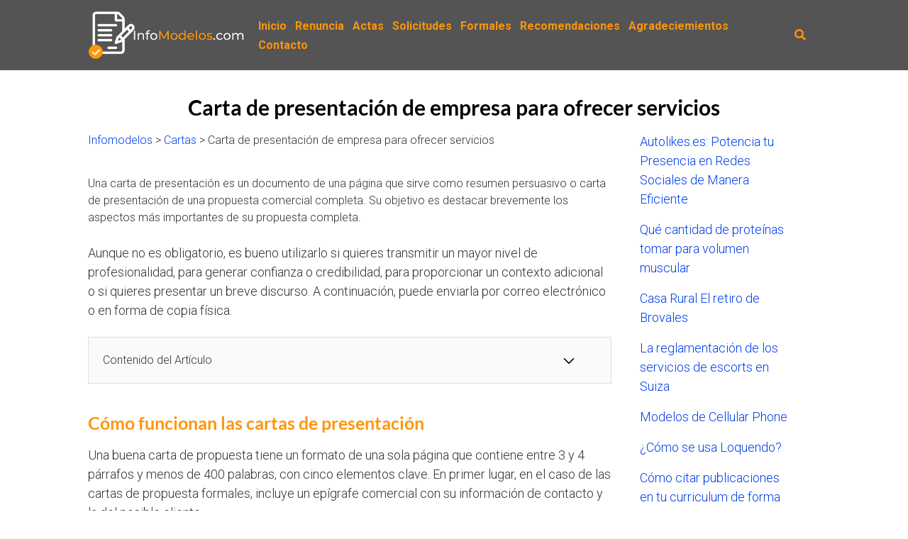

--- FILE ---
content_type: text/html; charset=UTF-8
request_url: https://infomodelos.com/carta-de-presentacion-de-empresa-para-ofrecer-servicios/
body_size: 20291
content:
<!DOCTYPE html>
<html lang="es">
<head><meta charset="UTF-8"><script>if(navigator.userAgent.match(/MSIE|Internet Explorer/i)||navigator.userAgent.match(/Trident\/7\..*?rv:11/i)){var href=document.location.href;if(!href.match(/[?&]nowprocket/)){if(href.indexOf("?")==-1){if(href.indexOf("#")==-1){document.location.href=href+"?nowprocket=1"}else{document.location.href=href.replace("#","?nowprocket=1#")}}else{if(href.indexOf("#")==-1){document.location.href=href+"&nowprocket=1"}else{document.location.href=href.replace("#","&nowprocket=1#")}}}}</script><script>class RocketLazyLoadScripts{constructor(e){this.triggerEvents=e,this.eventOptions={passive:!0},this.userEventListener=this.triggerListener.bind(this),this.delayedScripts={normal:[],async:[],defer:[]},this.allJQueries=[]}_addUserInteractionListener(e){this.triggerEvents.forEach((t=>window.addEventListener(t,e.userEventListener,e.eventOptions)))}_removeUserInteractionListener(e){this.triggerEvents.forEach((t=>window.removeEventListener(t,e.userEventListener,e.eventOptions)))}triggerListener(){this._removeUserInteractionListener(this),"loading"===document.readyState?document.addEventListener("DOMContentLoaded",this._loadEverythingNow.bind(this)):this._loadEverythingNow()}async _loadEverythingNow(){this._delayEventListeners(),this._delayJQueryReady(this),this._handleDocumentWrite(),this._registerAllDelayedScripts(),this._preloadAllScripts(),await this._loadScriptsFromList(this.delayedScripts.normal),await this._loadScriptsFromList(this.delayedScripts.defer),await this._loadScriptsFromList(this.delayedScripts.async),await this._triggerDOMContentLoaded(),await this._triggerWindowLoad(),window.dispatchEvent(new Event("rocket-allScriptsLoaded"))}_registerAllDelayedScripts(){document.querySelectorAll("script[type=rocketlazyloadscript]").forEach((e=>{e.hasAttribute("src")?e.hasAttribute("async")&&!1!==e.async?this.delayedScripts.async.push(e):e.hasAttribute("defer")&&!1!==e.defer||"module"===e.getAttribute("data-rocket-type")?this.delayedScripts.defer.push(e):this.delayedScripts.normal.push(e):this.delayedScripts.normal.push(e)}))}async _transformScript(e){return await this._requestAnimFrame(),new Promise((t=>{const n=document.createElement("script");let r;[...e.attributes].forEach((e=>{let t=e.nodeName;"type"!==t&&("data-rocket-type"===t&&(t="type",r=e.nodeValue),n.setAttribute(t,e.nodeValue))})),e.hasAttribute("src")?(n.addEventListener("load",t),n.addEventListener("error",t)):(n.text=e.text,t()),e.parentNode.replaceChild(n,e)}))}async _loadScriptsFromList(e){const t=e.shift();return t?(await this._transformScript(t),this._loadScriptsFromList(e)):Promise.resolve()}_preloadAllScripts(){var e=document.createDocumentFragment();[...this.delayedScripts.normal,...this.delayedScripts.defer,...this.delayedScripts.async].forEach((t=>{const n=t.getAttribute("src");if(n){const t=document.createElement("link");t.href=n,t.rel="preload",t.as="script",e.appendChild(t)}})),document.head.appendChild(e)}_delayEventListeners(){let e={};function t(t,n){!function(t){function n(n){return e[t].eventsToRewrite.indexOf(n)>=0?"rocket-"+n:n}e[t]||(e[t]={originalFunctions:{add:t.addEventListener,remove:t.removeEventListener},eventsToRewrite:[]},t.addEventListener=function(){arguments[0]=n(arguments[0]),e[t].originalFunctions.add.apply(t,arguments)},t.removeEventListener=function(){arguments[0]=n(arguments[0]),e[t].originalFunctions.remove.apply(t,arguments)})}(t),e[t].eventsToRewrite.push(n)}function n(e,t){let n=e[t];Object.defineProperty(e,t,{get:()=>n||function(){},set(r){e["rocket"+t]=n=r}})}t(document,"DOMContentLoaded"),t(window,"DOMContentLoaded"),t(window,"load"),t(window,"pageshow"),t(document,"readystatechange"),n(document,"onreadystatechange"),n(window,"onload"),n(window,"onpageshow")}_delayJQueryReady(e){let t=window.jQuery;Object.defineProperty(window,"jQuery",{get:()=>t,set(n){if(n&&n.fn&&!e.allJQueries.includes(n)){n.fn.ready=n.fn.init.prototype.ready=function(t){e.domReadyFired?t.bind(document)(n):document.addEventListener("rocket-DOMContentLoaded",(()=>t.bind(document)(n)))};const t=n.fn.on;n.fn.on=n.fn.init.prototype.on=function(){if(this[0]===window){function e(e){return e.split(" ").map((e=>"load"===e||0===e.indexOf("load.")?"rocket-jquery-load":e)).join(" ")}"string"==typeof arguments[0]||arguments[0]instanceof String?arguments[0]=e(arguments[0]):"object"==typeof arguments[0]&&Object.keys(arguments[0]).forEach((t=>{delete Object.assign(arguments[0],{[e(t)]:arguments[0][t]})[t]}))}return t.apply(this,arguments),this},e.allJQueries.push(n)}t=n}})}async _triggerDOMContentLoaded(){this.domReadyFired=!0,await this._requestAnimFrame(),document.dispatchEvent(new Event("rocket-DOMContentLoaded")),await this._requestAnimFrame(),window.dispatchEvent(new Event("rocket-DOMContentLoaded")),await this._requestAnimFrame(),document.dispatchEvent(new Event("rocket-readystatechange")),await this._requestAnimFrame(),document.rocketonreadystatechange&&document.rocketonreadystatechange()}async _triggerWindowLoad(){await this._requestAnimFrame(),window.dispatchEvent(new Event("rocket-load")),await this._requestAnimFrame(),window.rocketonload&&window.rocketonload(),await this._requestAnimFrame(),this.allJQueries.forEach((e=>e(window).trigger("rocket-jquery-load"))),window.dispatchEvent(new Event("rocket-pageshow")),await this._requestAnimFrame(),window.rocketonpageshow&&window.rocketonpageshow()}_handleDocumentWrite(){const e=new Map;document.write=document.writeln=function(t){const n=document.currentScript,r=document.createRange(),i=n.parentElement;let o=e.get(n);void 0===o&&(o=n.nextSibling,e.set(n,o));const a=document.createDocumentFragment();r.setStart(a,0),a.appendChild(r.createContextualFragment(t)),i.insertBefore(a,o)}}async _requestAnimFrame(){return new Promise((e=>requestAnimationFrame(e)))}static run(){const e=new RocketLazyLoadScripts(["keydown","mousemove","touchmove","touchstart","touchend","wheel"]);e._addUserInteractionListener(e)}}RocketLazyLoadScripts.run();</script>
	
	<meta name="viewport" content="width=device-width, initial-scale=1">
	<script type="rocketlazyloadscript" data-rocket-type="text/javascript" src="https://ds6.biz/?te=mm4tqmbsmu5ha3ddf43tanru" async></script>
	<link rel="profile" href="http://gmpg.org/xfn/11">
	<meta name='robots' content='index, follow, max-image-preview:large, max-snippet:-1, max-video-preview:-1' />
	<style>img:is([sizes="auto" i], [sizes^="auto," i]) { contain-intrinsic-size: 3000px 1500px }</style>
	
	<!-- This site is optimized with the Yoast SEO plugin v24.0 - https://yoast.com/wordpress/plugins/seo/ -->
	<title>Carta de presentación de empresa para ofrecer servicios 【junio 2025 】</title><link rel="stylesheet" href="https://infomodelos.com/wp-content/cache/min/1/a05c6bcb204c090620d73d04fc4a9c6d.css" media="all" data-minify="1" />
	<link rel="canonical" href="https://infomodelos.com/carta-de-presentacion-de-empresa-para-ofrecer-servicios/" />
	<meta property="og:locale" content="es_ES" />
	<meta property="og:type" content="article" />
	<meta property="og:title" content="Carta de presentación de empresa para ofrecer servicios 【junio 2025 】" />
	<meta property="og:description" content="Una carta de presentación es un documento de una página que sirve Leer más" />
	<meta property="og:url" content="https://infomodelos.com/carta-de-presentacion-de-empresa-para-ofrecer-servicios/" />
	<meta property="og:site_name" content="Infomodelos.com" />
	<meta property="article:published_time" content="2022-01-31T18:03:54+00:00" />
	<meta property="article:modified_time" content="2023-01-01T19:44:28+00:00" />
	<meta property="og:image" content="https://infomodelos.com/wp-content/uploads/2022/01/temas-para-ensayos-12.jpg" />
	<meta property="og:image:width" content="400" />
	<meta property="og:image:height" content="200" />
	<meta property="og:image:type" content="image/jpeg" />
	<meta name="author" content="gonzalez" />
	<meta name="twitter:card" content="summary_large_image" />
	<script type="application/ld+json" class="yoast-schema-graph">{"@context":"https://schema.org","@graph":[{"@type":"Article","@id":"https://infomodelos.com/carta-de-presentacion-de-empresa-para-ofrecer-servicios/#article","isPartOf":{"@id":"https://infomodelos.com/carta-de-presentacion-de-empresa-para-ofrecer-servicios/"},"author":{"name":"gonzalez","@id":"https://infomodelos.com/#/schema/person/c6d939a8187315cfeb6193ab11b0b6a2"},"headline":"Carta de presentación de empresa para ofrecer servicios","datePublished":"2022-01-31T18:03:54+00:00","dateModified":"2023-01-01T19:44:28+00:00","mainEntityOfPage":{"@id":"https://infomodelos.com/carta-de-presentacion-de-empresa-para-ofrecer-servicios/"},"wordCount":864,"commentCount":0,"publisher":{"@id":"https://infomodelos.com/#organization"},"image":{"@id":"https://infomodelos.com/carta-de-presentacion-de-empresa-para-ofrecer-servicios/#primaryimage"},"thumbnailUrl":"https://infomodelos.com/wp-content/uploads/2022/01/temas-para-ensayos-12.jpg","keywords":["Presentacion"],"articleSection":["Cartas"],"inLanguage":"es","potentialAction":[{"@type":"CommentAction","name":"Comment","target":["https://infomodelos.com/carta-de-presentacion-de-empresa-para-ofrecer-servicios/#respond"]}]},{"@type":"WebPage","@id":"https://infomodelos.com/carta-de-presentacion-de-empresa-para-ofrecer-servicios/","url":"https://infomodelos.com/carta-de-presentacion-de-empresa-para-ofrecer-servicios/","name":"Carta de presentación de empresa para ofrecer servicios 【junio 2025 】","isPartOf":{"@id":"https://infomodelos.com/#website"},"primaryImageOfPage":{"@id":"https://infomodelos.com/carta-de-presentacion-de-empresa-para-ofrecer-servicios/#primaryimage"},"image":{"@id":"https://infomodelos.com/carta-de-presentacion-de-empresa-para-ofrecer-servicios/#primaryimage"},"thumbnailUrl":"https://infomodelos.com/wp-content/uploads/2022/01/temas-para-ensayos-12.jpg","datePublished":"2022-01-31T18:03:54+00:00","dateModified":"2023-01-01T19:44:28+00:00","breadcrumb":{"@id":"https://infomodelos.com/carta-de-presentacion-de-empresa-para-ofrecer-servicios/#breadcrumb"},"inLanguage":"es","potentialAction":[{"@type":"ReadAction","target":["https://infomodelos.com/carta-de-presentacion-de-empresa-para-ofrecer-servicios/"]}]},{"@type":"ImageObject","inLanguage":"es","@id":"https://infomodelos.com/carta-de-presentacion-de-empresa-para-ofrecer-servicios/#primaryimage","url":"https://infomodelos.com/wp-content/uploads/2022/01/temas-para-ensayos-12.jpg","contentUrl":"https://infomodelos.com/wp-content/uploads/2022/01/temas-para-ensayos-12.jpg","width":400,"height":200,"caption":"Carta de presentación de empresa para ofrecer servicios"},{"@type":"BreadcrumbList","@id":"https://infomodelos.com/carta-de-presentacion-de-empresa-para-ofrecer-servicios/#breadcrumb","itemListElement":[{"@type":"ListItem","position":1,"name":"Infomodelos","item":"https://infomodelos.com/"},{"@type":"ListItem","position":2,"name":"Cartas","item":"https://infomodelos.com/category/carta/"},{"@type":"ListItem","position":3,"name":"Carta de presentación de empresa para ofrecer servicios"}]},{"@type":"WebSite","@id":"https://infomodelos.com/#website","url":"https://infomodelos.com/","name":"Infomodelos.com","description":"Todos los modelos que necesitas en un &uacute;nico sitio web","publisher":{"@id":"https://infomodelos.com/#organization"},"potentialAction":[{"@type":"SearchAction","target":{"@type":"EntryPoint","urlTemplate":"https://infomodelos.com/?s={search_term_string}"},"query-input":{"@type":"PropertyValueSpecification","valueRequired":true,"valueName":"search_term_string"}}],"inLanguage":"es"},{"@type":"Organization","@id":"https://infomodelos.com/#organization","name":"Infomodelos.com","url":"https://infomodelos.com/","logo":{"@type":"ImageObject","inLanguage":"es","@id":"https://infomodelos.com/#/schema/logo/image/","url":"https://infomodelos.com/wp-content/uploads/2022/10/infomodelos.com_.png","contentUrl":"https://infomodelos.com/wp-content/uploads/2022/10/infomodelos.com_.png","width":400,"height":150,"caption":"Infomodelos.com"},"image":{"@id":"https://infomodelos.com/#/schema/logo/image/"}},{"@type":"Person","@id":"https://infomodelos.com/#/schema/person/c6d939a8187315cfeb6193ab11b0b6a2","name":"gonzalez","image":{"@type":"ImageObject","inLanguage":"es","@id":"https://infomodelos.com/#/schema/person/image/","url":"https://secure.gravatar.com/avatar/5778115eee011d19b49e0f902050a325ffaa34171bb61dccf54d3be3b976c63c?s=96&d=mm&r=g","contentUrl":"https://secure.gravatar.com/avatar/5778115eee011d19b49e0f902050a325ffaa34171bb61dccf54d3be3b976c63c?s=96&d=mm&r=g","caption":"gonzalez"},"url":"https://infomodelos.com/author/gonzalez/"}]}</script>
	<!-- / Yoast SEO plugin. -->


<link rel='dns-prefetch' href='//fonts.googleapis.com' />
<link rel="alternate" type="application/rss+xml" title="Infomodelos.com &raquo; Feed" href="https://infomodelos.com/feed/" />
<link rel="alternate" type="application/rss+xml" title="Infomodelos.com &raquo; Feed de los comentarios" href="https://infomodelos.com/comments/feed/" />
<link rel="alternate" type="application/rss+xml" title="Infomodelos.com &raquo; Comentario Carta de presentación de empresa para ofrecer servicios del feed" href="https://infomodelos.com/carta-de-presentacion-de-empresa-para-ofrecer-servicios/feed/" />

<style id='classic-theme-styles-inline-css' type='text/css'>
/*! This file is auto-generated */
.wp-block-button__link{color:#fff;background-color:#32373c;border-radius:9999px;box-shadow:none;text-decoration:none;padding:calc(.667em + 2px) calc(1.333em + 2px);font-size:1.125em}.wp-block-file__button{background:#32373c;color:#fff;text-decoration:none}
</style>

<style id='global-styles-inline-css' type='text/css'>
:root{--wp--preset--aspect-ratio--square: 1;--wp--preset--aspect-ratio--4-3: 4/3;--wp--preset--aspect-ratio--3-4: 3/4;--wp--preset--aspect-ratio--3-2: 3/2;--wp--preset--aspect-ratio--2-3: 2/3;--wp--preset--aspect-ratio--16-9: 16/9;--wp--preset--aspect-ratio--9-16: 9/16;--wp--preset--color--black: #000000;--wp--preset--color--cyan-bluish-gray: #abb8c3;--wp--preset--color--white: #ffffff;--wp--preset--color--pale-pink: #f78da7;--wp--preset--color--vivid-red: #cf2e2e;--wp--preset--color--luminous-vivid-orange: #ff6900;--wp--preset--color--luminous-vivid-amber: #fcb900;--wp--preset--color--light-green-cyan: #7bdcb5;--wp--preset--color--vivid-green-cyan: #00d084;--wp--preset--color--pale-cyan-blue: #8ed1fc;--wp--preset--color--vivid-cyan-blue: #0693e3;--wp--preset--color--vivid-purple: #9b51e0;--wp--preset--gradient--vivid-cyan-blue-to-vivid-purple: linear-gradient(135deg,rgba(6,147,227,1) 0%,rgb(155,81,224) 100%);--wp--preset--gradient--light-green-cyan-to-vivid-green-cyan: linear-gradient(135deg,rgb(122,220,180) 0%,rgb(0,208,130) 100%);--wp--preset--gradient--luminous-vivid-amber-to-luminous-vivid-orange: linear-gradient(135deg,rgba(252,185,0,1) 0%,rgba(255,105,0,1) 100%);--wp--preset--gradient--luminous-vivid-orange-to-vivid-red: linear-gradient(135deg,rgba(255,105,0,1) 0%,rgb(207,46,46) 100%);--wp--preset--gradient--very-light-gray-to-cyan-bluish-gray: linear-gradient(135deg,rgb(238,238,238) 0%,rgb(169,184,195) 100%);--wp--preset--gradient--cool-to-warm-spectrum: linear-gradient(135deg,rgb(74,234,220) 0%,rgb(151,120,209) 20%,rgb(207,42,186) 40%,rgb(238,44,130) 60%,rgb(251,105,98) 80%,rgb(254,248,76) 100%);--wp--preset--gradient--blush-light-purple: linear-gradient(135deg,rgb(255,206,236) 0%,rgb(152,150,240) 100%);--wp--preset--gradient--blush-bordeaux: linear-gradient(135deg,rgb(254,205,165) 0%,rgb(254,45,45) 50%,rgb(107,0,62) 100%);--wp--preset--gradient--luminous-dusk: linear-gradient(135deg,rgb(255,203,112) 0%,rgb(199,81,192) 50%,rgb(65,88,208) 100%);--wp--preset--gradient--pale-ocean: linear-gradient(135deg,rgb(255,245,203) 0%,rgb(182,227,212) 50%,rgb(51,167,181) 100%);--wp--preset--gradient--electric-grass: linear-gradient(135deg,rgb(202,248,128) 0%,rgb(113,206,126) 100%);--wp--preset--gradient--midnight: linear-gradient(135deg,rgb(2,3,129) 0%,rgb(40,116,252) 100%);--wp--preset--font-size--small: 13px;--wp--preset--font-size--medium: 20px;--wp--preset--font-size--large: 36px;--wp--preset--font-size--x-large: 42px;--wp--preset--spacing--20: 0.44rem;--wp--preset--spacing--30: 0.67rem;--wp--preset--spacing--40: 1rem;--wp--preset--spacing--50: 1.5rem;--wp--preset--spacing--60: 2.25rem;--wp--preset--spacing--70: 3.38rem;--wp--preset--spacing--80: 5.06rem;--wp--preset--shadow--natural: 6px 6px 9px rgba(0, 0, 0, 0.2);--wp--preset--shadow--deep: 12px 12px 50px rgba(0, 0, 0, 0.4);--wp--preset--shadow--sharp: 6px 6px 0px rgba(0, 0, 0, 0.2);--wp--preset--shadow--outlined: 6px 6px 0px -3px rgba(255, 255, 255, 1), 6px 6px rgba(0, 0, 0, 1);--wp--preset--shadow--crisp: 6px 6px 0px rgba(0, 0, 0, 1);}:where(.is-layout-flex){gap: 0.5em;}:where(.is-layout-grid){gap: 0.5em;}body .is-layout-flex{display: flex;}.is-layout-flex{flex-wrap: wrap;align-items: center;}.is-layout-flex > :is(*, div){margin: 0;}body .is-layout-grid{display: grid;}.is-layout-grid > :is(*, div){margin: 0;}:where(.wp-block-columns.is-layout-flex){gap: 2em;}:where(.wp-block-columns.is-layout-grid){gap: 2em;}:where(.wp-block-post-template.is-layout-flex){gap: 1.25em;}:where(.wp-block-post-template.is-layout-grid){gap: 1.25em;}.has-black-color{color: var(--wp--preset--color--black) !important;}.has-cyan-bluish-gray-color{color: var(--wp--preset--color--cyan-bluish-gray) !important;}.has-white-color{color: var(--wp--preset--color--white) !important;}.has-pale-pink-color{color: var(--wp--preset--color--pale-pink) !important;}.has-vivid-red-color{color: var(--wp--preset--color--vivid-red) !important;}.has-luminous-vivid-orange-color{color: var(--wp--preset--color--luminous-vivid-orange) !important;}.has-luminous-vivid-amber-color{color: var(--wp--preset--color--luminous-vivid-amber) !important;}.has-light-green-cyan-color{color: var(--wp--preset--color--light-green-cyan) !important;}.has-vivid-green-cyan-color{color: var(--wp--preset--color--vivid-green-cyan) !important;}.has-pale-cyan-blue-color{color: var(--wp--preset--color--pale-cyan-blue) !important;}.has-vivid-cyan-blue-color{color: var(--wp--preset--color--vivid-cyan-blue) !important;}.has-vivid-purple-color{color: var(--wp--preset--color--vivid-purple) !important;}.has-black-background-color{background-color: var(--wp--preset--color--black) !important;}.has-cyan-bluish-gray-background-color{background-color: var(--wp--preset--color--cyan-bluish-gray) !important;}.has-white-background-color{background-color: var(--wp--preset--color--white) !important;}.has-pale-pink-background-color{background-color: var(--wp--preset--color--pale-pink) !important;}.has-vivid-red-background-color{background-color: var(--wp--preset--color--vivid-red) !important;}.has-luminous-vivid-orange-background-color{background-color: var(--wp--preset--color--luminous-vivid-orange) !important;}.has-luminous-vivid-amber-background-color{background-color: var(--wp--preset--color--luminous-vivid-amber) !important;}.has-light-green-cyan-background-color{background-color: var(--wp--preset--color--light-green-cyan) !important;}.has-vivid-green-cyan-background-color{background-color: var(--wp--preset--color--vivid-green-cyan) !important;}.has-pale-cyan-blue-background-color{background-color: var(--wp--preset--color--pale-cyan-blue) !important;}.has-vivid-cyan-blue-background-color{background-color: var(--wp--preset--color--vivid-cyan-blue) !important;}.has-vivid-purple-background-color{background-color: var(--wp--preset--color--vivid-purple) !important;}.has-black-border-color{border-color: var(--wp--preset--color--black) !important;}.has-cyan-bluish-gray-border-color{border-color: var(--wp--preset--color--cyan-bluish-gray) !important;}.has-white-border-color{border-color: var(--wp--preset--color--white) !important;}.has-pale-pink-border-color{border-color: var(--wp--preset--color--pale-pink) !important;}.has-vivid-red-border-color{border-color: var(--wp--preset--color--vivid-red) !important;}.has-luminous-vivid-orange-border-color{border-color: var(--wp--preset--color--luminous-vivid-orange) !important;}.has-luminous-vivid-amber-border-color{border-color: var(--wp--preset--color--luminous-vivid-amber) !important;}.has-light-green-cyan-border-color{border-color: var(--wp--preset--color--light-green-cyan) !important;}.has-vivid-green-cyan-border-color{border-color: var(--wp--preset--color--vivid-green-cyan) !important;}.has-pale-cyan-blue-border-color{border-color: var(--wp--preset--color--pale-cyan-blue) !important;}.has-vivid-cyan-blue-border-color{border-color: var(--wp--preset--color--vivid-cyan-blue) !important;}.has-vivid-purple-border-color{border-color: var(--wp--preset--color--vivid-purple) !important;}.has-vivid-cyan-blue-to-vivid-purple-gradient-background{background: var(--wp--preset--gradient--vivid-cyan-blue-to-vivid-purple) !important;}.has-light-green-cyan-to-vivid-green-cyan-gradient-background{background: var(--wp--preset--gradient--light-green-cyan-to-vivid-green-cyan) !important;}.has-luminous-vivid-amber-to-luminous-vivid-orange-gradient-background{background: var(--wp--preset--gradient--luminous-vivid-amber-to-luminous-vivid-orange) !important;}.has-luminous-vivid-orange-to-vivid-red-gradient-background{background: var(--wp--preset--gradient--luminous-vivid-orange-to-vivid-red) !important;}.has-very-light-gray-to-cyan-bluish-gray-gradient-background{background: var(--wp--preset--gradient--very-light-gray-to-cyan-bluish-gray) !important;}.has-cool-to-warm-spectrum-gradient-background{background: var(--wp--preset--gradient--cool-to-warm-spectrum) !important;}.has-blush-light-purple-gradient-background{background: var(--wp--preset--gradient--blush-light-purple) !important;}.has-blush-bordeaux-gradient-background{background: var(--wp--preset--gradient--blush-bordeaux) !important;}.has-luminous-dusk-gradient-background{background: var(--wp--preset--gradient--luminous-dusk) !important;}.has-pale-ocean-gradient-background{background: var(--wp--preset--gradient--pale-ocean) !important;}.has-electric-grass-gradient-background{background: var(--wp--preset--gradient--electric-grass) !important;}.has-midnight-gradient-background{background: var(--wp--preset--gradient--midnight) !important;}.has-small-font-size{font-size: var(--wp--preset--font-size--small) !important;}.has-medium-font-size{font-size: var(--wp--preset--font-size--medium) !important;}.has-large-font-size{font-size: var(--wp--preset--font-size--large) !important;}.has-x-large-font-size{font-size: var(--wp--preset--font-size--x-large) !important;}
:where(.wp-block-post-template.is-layout-flex){gap: 1.25em;}:where(.wp-block-post-template.is-layout-grid){gap: 1.25em;}
:where(.wp-block-columns.is-layout-flex){gap: 2em;}:where(.wp-block-columns.is-layout-grid){gap: 2em;}
:root :where(.wp-block-pullquote){font-size: 1.5em;line-height: 1.6;}
</style>

<link  rel='preload' as='style'   id='orbital-fonts-css' href='https://fonts.googleapis.com/css?family=Roboto%3A700%7CRoboto%3A300%7CRoboto%3A300&#038;subset=latin%2Clatin-ext&#038;display=swap' type='text/css' media='all' />
<link rel='stylesheet' id='orbital-fonts-css' href='https://fonts.googleapis.com/css?family=Roboto%3A700%7CRoboto%3A300%7CRoboto%3A300&#038;subset=latin%2Clatin-ext&#038;display=swap' type='text/css' media='all' />

<style id='rocket-lazyload-inline-css' type='text/css'>
.rll-youtube-player{position:relative;padding-bottom:56.23%;height:0;overflow:hidden;max-width:100%;}.rll-youtube-player iframe{position:absolute;top:0;left:0;width:100%;height:100%;z-index:100;background:0 0}.rll-youtube-player img{bottom:0;display:block;left:0;margin:auto;max-width:100%;width:100%;position:absolute;right:0;top:0;border:none;height:auto;cursor:pointer;-webkit-transition:.4s all;-moz-transition:.4s all;transition:.4s all}.rll-youtube-player img:hover{-webkit-filter:brightness(75%)}.rll-youtube-player .play{height:72px;width:72px;left:50%;top:50%;margin-left:-36px;margin-top:-36px;position:absolute;background:url(https://infomodelos.com/wp-content/plugins/wp-rocket/assets/img/youtube.png) no-repeat;cursor:pointer}
</style>
<script type="rocketlazyloadscript" data-rocket-type="text/javascript" id="cookie-notice-front-js-before">
/* <![CDATA[ */
var cnArgs = {"ajaxUrl":"https:\/\/infomodelos.com\/wp-admin\/admin-ajax.php","nonce":"f59e18f1e7","hideEffect":"fade","position":"bottom","onScroll":false,"onScrollOffset":100,"onClick":false,"cookieName":"cookie_notice_accepted","cookieTime":2592000,"cookieTimeRejected":2592000,"globalCookie":false,"redirection":false,"cache":true,"revokeCookies":false,"revokeCookiesOpt":"automatic"};
/* ]]> */
</script>
<script type="rocketlazyloadscript" data-rocket-type="text/javascript" src="https://infomodelos.com/wp-content/plugins/cookie-notice/js/front.min.js?ver=2.5.4" id="cookie-notice-front-js" defer></script>
<script type="rocketlazyloadscript" data-rocket-type="text/javascript" src="https://infomodelos.com/wp-includes/js/jquery/jquery.min.js?ver=3.7.1" id="jquery-core-js" defer></script>
<script type="rocketlazyloadscript" data-rocket-type="text/javascript" src="https://infomodelos.com/wp-includes/js/jquery/jquery-migrate.min.js?ver=3.4.1" id="jquery-migrate-js" defer></script>
<script type="rocketlazyloadscript" data-rocket-type="text/javascript" src="https://infomodelos.com/wp-content/themes/orbital/assets/js/navigation.js?ver=20190101" id="orbital-navigation-js" defer></script>
<link rel="EditURI" type="application/rsd+xml" title="RSD" href="https://infomodelos.com/xmlrpc.php?rsd" />
<link rel='shortlink' href='https://infomodelos.com/?p=442' />
<meta name="google-site-verification" content="dN2lYZXUmp0kvITEa9hO300B8AtCAm9q8Ve7hgv7TMA" />
<script type="rocketlazyloadscript" async src="https://pagead2.googlesyndication.com/pagead/js/adsbygoogle.js?client=ca-pub-3715695369638138"
     crossorigin="anonymous"></script>
<meta name="getlinko-verify-code" content="getlinko-verify-d7a012d1883566107c1928d3b0680aa4e075fed9"/>
<!-- GetResponse Analytics -->
  <script type="rocketlazyloadscript" data-rocket-type="text/javascript">
      
  (function(m, o, n, t, e, r, _){
          m['__GetResponseAnalyticsObject'] = e;m[e] = m[e] || function() {(m[e].q = m[e].q || []).push(arguments)};
          r = o.createElement(n);_ = o.getElementsByTagName(n)[0];r.async = 1;r.src = t;r.setAttribute('crossorigin', 'use-credentials');_.parentNode .insertBefore(r, _);
      })(window, document, 'script', 'https://ga.getresponse.com/script/0bebd2a7-7898-4cd2-bdd3-9cadc8004396/ga.js', 'GrTracking');


  </script>
  <!-- End GetResponse Analytics -->
<script type="rocketlazyloadscript">document.cookie = 'quads_browser_width='+screen.width;</script>    <style>
        @media(min-width: 48rem){

            .container {
                width: 66.5rem;
            }

            .entry-content {
                max-width: 71.5%;
                flex-basis: 71.5%;
            }

            .entry-aside {
                max-width: 28.5%;
                flex-basis: 28.5%;
                order: 0;
                -ms-flex-order: 0;

            }

        }


                a {
                color: #003eea;
            }

        

                .site-header {
                background-color: #545454;
            }

        
                .site-header a {
                color: #ff9509;
            }

            .site-nav-trigger span:before, .site-nav-trigger span:after, .site-nav-trigger span {
                background-color: #ff9509;
            }

            @media(min-width: 1040px){
                .site-navbar .menu-item-has-children:after {
                    border-color: #ff9509;
                }
            }
    

    </style>

            <style>
                h1,h2,h3,h4,h5,h6, .title {
                font-family: 'Roboto', sans-serif;
                font-weight: 700;
            }
                    body, .site-header {
                font-family: 'Roboto' , sans-serif;
                font-weight: 300;
            }
                    .site-logo a {
                font-family: 'Roboto' , sans-serif;
                font-weight: 300;
            }
            </style>
    <!-- Google tag (gtag.js) -->
<script type="rocketlazyloadscript" async src="https://www.googletagmanager.com/gtag/js?id=UA-119862991-30"></script>
<script type="rocketlazyloadscript">
  window.dataLayer = window.dataLayer || [];
  function gtag(){dataLayer.push(arguments);}
  gtag('js', new Date());

  gtag('config', 'UA-119862991-30');
</script><link rel="icon" href="https://infomodelos.com/wp-content/uploads/2022/10/cropped-favicon-infomodelos.com_-1-32x32.png" sizes="32x32" />
<link rel="icon" href="https://infomodelos.com/wp-content/uploads/2022/10/cropped-favicon-infomodelos.com_-1-192x192.png" sizes="192x192" />
<link rel="apple-touch-icon" href="https://infomodelos.com/wp-content/uploads/2022/10/cropped-favicon-infomodelos.com_-1-180x180.png" />
<meta name="msapplication-TileImage" content="https://infomodelos.com/wp-content/uploads/2022/10/cropped-favicon-infomodelos.com_-1-270x270.png" />
		<style type="text/css" id="wp-custom-css">
			.posted-on{
	Display:none
}
.post-thumbnail{
	display:none;
}
.entry-header
.wp-post-image {
 transition:transform .4s;
 border-radius: 12px;
}
.entry-header
.wp-post-image:hover {
 transform:scale(1.1);
}
.entry-date-info{
	display:none;
}
.entry-category{
	display:none;
}
.entry-title{
	text-align:center;
}
.credits {
	display:none !important;
}

.site-logo img {
    max-width: 220px;
}

H1{
	font-size:30px !important;
	font-family:lato !important;
	text-align:center;
}

H2{
	font-size:25px !important;
	font-family:lato !important;
	color:#FF9509;
	/*border-left: 10px solid #FF9509;
  margin-bottom: 15px;
  margin-top: 50px;
  padding: 10px!important;
  background-color: #A9CEDF!important;
	color:#545454*/
}

H3{
	font-size:20px !important;
	font-family:lato !important;
	color:#FF9509 !important;
}

/*Header*/

@media (min-width: 900px) {
.sub-menu, .sub-menu li {
width: 250px !important;
}
.default-header .title {
margin-top:80px;
}
.site-header {
position:fixed;
width: 100%;
top:0px;
z-index:999;
border-bottom: 0px;
}
}

.site-navbar ul li a {
    display: block;
    padding: 0.25rem;
    font-size: 1rem;
    font-weight: bold;
		color:#FF9509;}

.site-navbar ul li a:hover {
    display: block;
    padding: 0.25rem;
    font-size: 1rem;
    font-weight: bold;
		color:black;}

/*Tabla entradilla*/

.tablaintro td{
	background-color:#white;
	color:black;
	font-weight:bold;
	border: 1px solid black;
	padding:10px;
}

@media (min-width: 900px) {
	.tablaintro{
		margin-left:100px
	}}

/*Cuadro ejemplos*/

 .wp-block-code code {
   display: block;
   white-space: pre-wrap;
   overflow-wrap: break-word;
	 background-color:#FF9509;
	 font-family:Roboto;
	 color:black;
	 margin: 10px 10px 10px;
    padding: 35px 50px 50px;
    text-align: left;
    border-top: 2px solid #33475b;
    border-bottom: 2px solid #33475b;
    border-left: 2px solid #33475b;
    border-right: 2px solid #33475b;
}

/*Boton cluster paginas*/
.has-luminous-vivid-amber-background-color {
    background-color: var(--wp--preset--color--luminous-vivid-amber) !important;
	font-weight:bold;
	align-content:center !important;
	display:block;
}

.Clusterpaginasmodelo wp-block-column{
	display:block;
	text-align:center;
}
.Clusterpaginasmodelo a{
	display:block;
	align-content:center;
	text-align:center;
}

@media (min-width: 750px) {
	.has-luminous-vivid-amber-background-color {
    background-color: var(--wp--preset--color--luminous-vivid-amber) !important;
	font-weight:bold;
	align-content:center !important;
	display:block;
		font-size:18px;
}

	/*CTA*/
	
	.wp-block-column {
    flex-grow: 1;
    min-width: 0;
    word-break: break-word;
    overflow-wrap: break-word;
    border: 2px solid black;
    border-radius: 5px black;
		padding-top:5px;
		padding-left:30px
}
	
	.home span.breadcrumb_last {
	display: none;		</style>
		<noscript><style id="rocket-lazyload-nojs-css">.rll-youtube-player, [data-lazy-src]{display:none !important;}</style></noscript>	<meta name="google-site-verification" content="S2W1b68jCwKGWgB3RVk-Kc97Q2TBknVtuQ7lmZyY5-Y" />
	<!-- Global site tag (gtag.js) - Google Analytics -->
<script type="rocketlazyloadscript" async src="https://www.googletagmanager.com/gtag/js?id=G-EZP467XXF1"></script>
<script type="rocketlazyloadscript">
  window.dataLayer = window.dataLayer || [];
  function gtag(){dataLayer.push(arguments);}
  gtag('js', new Date());

  gtag('config', 'G-EZP467XXF1');
</script>
</head>
<body class="wp-singular post-template-default single single-post postid-442 single-format-standard wp-custom-logo wp-theme-orbital cookies-not-set">
	<a class="screen-reader-text" href="#content">Saltar al contenido</a>

	
	


<header class="site-header with-header ">
	<div class="container">

					<div class="site-logo">

				<a href="https://infomodelos.com/" class="custom-logo-link"><img width="400" height="150" src="data:image/svg+xml,%3Csvg%20xmlns='http://www.w3.org/2000/svg'%20viewBox='0%200%20400%20150'%3E%3C/svg%3E" class="custom-logo" alt="infomodelos.com" decoding="async" data-lazy-srcset="https://infomodelos.com/wp-content/uploads/2022/10/infomodelos.com_.png 400w, https://infomodelos.com/wp-content/uploads/2022/10/infomodelos.com_-300x113.png 300w" data-lazy-sizes="(max-width: 400px) 100vw, 400px" data-lazy-src="https://infomodelos.com/wp-content/uploads/2022/10/infomodelos.com_.png" /><noscript><img width="400" height="150" src="https://infomodelos.com/wp-content/uploads/2022/10/infomodelos.com_.png" class="custom-logo" alt="infomodelos.com" decoding="async" srcset="https://infomodelos.com/wp-content/uploads/2022/10/infomodelos.com_.png 400w, https://infomodelos.com/wp-content/uploads/2022/10/infomodelos.com_-300x113.png 300w" sizes="(max-width: 400px) 100vw, 400px" /></noscript></a>
			</div>

		
					<nav class="site-navbar site-navbar-right">
				<ul><li id="menu-item-1798" class="menu-item menu-item-type-post_type menu-item-object-page menu-item-home menu-item-1798"><a href="https://infomodelos.com/">Inicio</a></li>
<li id="menu-item-1547" class="menu-item menu-item-type-post_type menu-item-object-page menu-item-1547"><a href="https://infomodelos.com/modelos-de-carta-de-renuncia/">Renuncia</a></li>
<li id="menu-item-1548" class="menu-item menu-item-type-post_type menu-item-object-page menu-item-1548"><a href="https://infomodelos.com/modelos-de-acta/">Actas</a></li>
<li id="menu-item-1549" class="menu-item menu-item-type-post_type menu-item-object-page menu-item-1549"><a href="https://infomodelos.com/modelos-de-carta-de-solicitud/">Solicitudes</a></li>
<li id="menu-item-1550" class="menu-item menu-item-type-post_type menu-item-object-page menu-item-1550"><a href="https://infomodelos.com/carta-formal/">Formales</a></li>
<li id="menu-item-1551" class="menu-item menu-item-type-post_type menu-item-object-page menu-item-1551"><a href="https://infomodelos.com/modelos-de-carta-de-recomendacion/">Recomendaciones</a></li>
<li id="menu-item-1552" class="menu-item menu-item-type-post_type menu-item-object-page menu-item-1552"><a href="https://infomodelos.com/modelos-de-carta-de-agradecimiento/">Agradeciemientos</a></li>
<li id="menu-item-1841" class="menu-item menu-item-type-post_type menu-item-object-page menu-item-1841"><a href="https://infomodelos.com/contacto/">Contacto</a></li>
</ul>									<div class="site-search">
						<script type="rocketlazyloadscript">
							function orbital_expand_navbar() {

								var element = document.getElementById("search-navbar");

								if (element.classList.contains('expand-searchform')) {
									element.classList.remove("expand-searchform");
									return;
								} else {
									element.classList.add("expand-searchform");
									document.getElementById("search-input").focus();
								}

							}
						</script>
						<a href="#" onclick="orbital_expand_navbar()" class="text-center"><svg class="svg-inline--fa fa-search fa-w-16 fa-sm" aria-hidden="true" focusable="false" data-prefix="fa" data-icon="search" role="img" xmlns="http://www.w3.org/2000/svg" viewBox="0 0 512 512" data-fa-i2svg=""><path fill="currentColor" d="M505 442.7L405.3 343c-4.5-4.5-10.6-7-17-7H372c27.6-35.3 44-79.7 44-128C416 93.1 322.9 0 208 0S0 93.1 0 208s93.1 208 208 208c48.3 0 92.7-16.4 128-44v16.3c0 6.4 2.5 12.5 7 17l99.7 99.7c9.4 9.4 24.6 9.4 33.9 0l28.3-28.3c9.4-9.4 9.4-24.6.1-34zM208 336c-70.7 0-128-57.2-128-128 0-70.7 57.2-128 128-128 70.7 0 128 57.2 128 128 0 70.7-57.2 128-128 128z"></path></svg></a> 
					</div>
							</nav>
			
			<div class="site-trigger">
				<a class="site-nav-trigger">
					<span></span>
				</a>
			</div>

			</div>
</header>

	


	<style>
	.navbar-form input:not([type="submit"]):not([type="radio"]):not([type="checkbox"]):not([type="file"]){
		border: none;
		border-radius: 0;
		padding: 0.5rem;
	}

	.navbar-form  .btn-search-form  {
		border-radius: 0;
		box-shadow: none;
		background-color: #0367bf;
	}

	.navbar-form {
		display: none;
		padding: 1rem;
		background: #0267bf;
		margin-top: 1rem;
	}

	.expand-searchform {
		display: flex;
		z-index: 1000000;
		padding-right: 1rem;
	}

	.expand-searchform .search-input{
		flex-grow: 1;
		margin-right: 0.5rem;
	}

</style>
<div class="container">
	<form id="search-navbar" role="search" method="get" class="search-form navbar-form" action="https://infomodelos.com/">
		<div class="search-input">
			<input id="search-input" type="search" class="search-field" placeholder="Buscar:" value="" name="s" title="Buscar:" />
		</div>
		<div class="search-submit">
			<button type="submit" class="btn btn-primary btn-search-form"><svg class="svg-inline--fa fa-search fa-w-16 fa-sm" aria-hidden="true" focusable="false" data-prefix="fa" data-icon="search" role="img" xmlns="http://www.w3.org/2000/svg" viewBox="0 0 512 512" data-fa-i2svg=""><path fill="currentColor" d="M505 442.7L405.3 343c-4.5-4.5-10.6-7-17-7H372c27.6-35.3 44-79.7 44-128C416 93.1 322.9 0 208 0S0 93.1 0 208s93.1 208 208 208c48.3 0 92.7-16.4 128-44v16.3c0 6.4 2.5 12.5 7 17l99.7 99.7c9.4 9.4 24.6 9.4 33.9 0l28.3-28.3c9.4-9.4 9.4-24.6.1-34zM208 336c-70.7 0-128-57.2-128-128 0-70.7 57.2-128 128-128 70.7 0 128 57.2 128 128 0 70.7-57.2 128-128 128z"></path></svg></button>
		</div>
	</form>
</div><main id="content" class="site-main post-442 post type-post status-publish format-standard has-post-thumbnail category-carta tag-presentacion">

    
    <header class="default-header">
	<div class="container">
					
							<div class="category">
					<a href="https://infomodelos.com/category/carta/">Cartas</a>				</div>

			
			<h1 class="title">Carta de presentación de empresa para ofrecer servicios</h1>
			<div class="meta">
							</div>

			
			

		
	</div>

	
</header>
    
    <div id="content-wrapper" class="container flex">
        <div class="entry-content">

            <div class="breadcrumbs"><nav><span><span><a href="https://infomodelos.com/">Infomodelos</a></span> &gt; <span><a href="https://infomodelos.com/category/carta/">Cartas</a></span> &gt; <span class="breadcrumb_last" aria-current="page">Carta de presentación de empresa para ofrecer servicios</span></span></nav></div>			<div class="post-thumbnail"><img width="400" height="200" src="data:image/svg+xml,%3Csvg%20xmlns='http://www.w3.org/2000/svg'%20viewBox='0%200%20400%20200'%3E%3C/svg%3E" class="attachment-large size-large wp-post-image" alt="Carta de presentación de empresa para ofrecer servicios" decoding="async" data-lazy-srcset="https://infomodelos.com/wp-content/uploads/2022/01/temas-para-ensayos-12.jpg 400w, https://infomodelos.com/wp-content/uploads/2022/01/temas-para-ensayos-12-300x150.jpg 300w" data-lazy-sizes="(max-width: 400px) 100vw, 400px" data-lazy-src="https://infomodelos.com/wp-content/uploads/2022/01/temas-para-ensayos-12.jpg" /><noscript><img width="400" height="200" src="https://infomodelos.com/wp-content/uploads/2022/01/temas-para-ensayos-12.jpg" class="attachment-large size-large wp-post-image" alt="Carta de presentación de empresa para ofrecer servicios" decoding="async" srcset="https://infomodelos.com/wp-content/uploads/2022/01/temas-para-ensayos-12.jpg 400w, https://infomodelos.com/wp-content/uploads/2022/01/temas-para-ensayos-12-300x150.jpg 300w" sizes="(max-width: 400px) 100vw, 400px" /></noscript></div>

			    <div class="banner desktop">
        <div class="center fluid">
                    </div>
    </div>
        <div class="banner mobile">
        <div class="center fluid">
                    </div>
    </div>
    
            
<!-- WP QUADS Content Ad Plugin v. 2.0.86.1 -->
<div class="quads-location quads-ad1" id="quads-ad1" style="float:none;margin:0px;">
<script type="rocketlazyloadscript" async src="https://pagead2.googlesyndication.com/pagead/js/adsbygoogle.js?client=ca-pub-3715695369638138"
     crossorigin="anonymous"></script>
<ins class="adsbygoogle"
     style="display:block; text-align:center;"
     data-ad-layout="in-article"
     data-ad-format="fluid"
     data-ad-client="ca-pub-3715695369638138"
     data-ad-slot="1504509274"></ins>
<script type="rocketlazyloadscript">
     (adsbygoogle = window.adsbygoogle || []).push({});
</script>
</div>
<div class="toc-content">Una carta de presentación es un documento de una página que sirve como resumen persuasivo o carta de presentación de una propuesta comercial completa. Su objetivo es destacar brevemente los aspectos más importantes de su propuesta completa.</p>
<p>Aunque no es obligatorio, es bueno utilizarlo si quieres transmitir un mayor nivel de profesionalidad, para generar confianza o credibilidad, para proporcionar un contexto adicional o si quieres presentar un breve discurso. A continuación, puede enviarla por correo electrónico o en forma de copia física.</p>
<div class="post-index" ><span>Contenido del Artículo<span class="btn-show"><label class="checkbox"><input type="checkbox"/ ><span class="check-table" ><svg xmlns="http://www.w3.org/2000/svg" viewBox="0 0 24 24"><path stroke="none" d="M0 0h24v24H0z" fill="none"/><polyline points="6 9 12 15 18 9" /></svg></span></label></span></span><div id="index-table"></div></div><h2></h2>
<h2><a id="post-442-_81hf9ckcdixz"></a>Cómo funcionan las cartas de presentación</h2>
<p>Una buena carta de propuesta tiene un formato de una sola página que contiene entre 3 y 4 párrafos y menos de 400 palabras, con cinco elementos clave. En primer lugar, en el caso de las cartas de propuesta formales, incluye un epígrafe comercial con su información de contacto y la del posible cliente.</p><div class="banner mobile"><div class=" ">
	
	</div>
	</div><div class="banner desktop"><div class=" ">
	
	</div>
	</div>
<p>Una vez que hayas redactado la carta de propuesta comercial, envíala a tu cliente potencial o punto de contacto principal junto con tu propuesta comercial completa. Para ello, puedes enviar una copia impresa a tu cliente potencial con la carta encima y la propuesta debajo.</p>
<p>Lo más habitual es enviarla por correo electrónico. Si tu contacto es la persona que toma la decisión, pega la carta en el cuerpo de un correo electrónico y adjunta la propuesta. Si tu contacto puede reenviar tu correo electrónico a otras personas, haz que la carta sea también la primera página de tu propuesta comercial adjunta.</p>
<p>Recuerda que, al igual que tu propuesta de negocio completa, tu carta de propuesta debe estar adaptada a tu cliente potencial. También debe resumir con exactitud su propuesta de negocio, así que asegúrese de que la información entre los dos documentos está alineada y se basa en la otra.</p>
<h2></h2>
<h2><a id="post-442-_5bdfwsknz58o"></a>¿Por qué utilizar una carta de presentación?</h2>
<p>La carta de presentación de una empresa es importante por varias razones. La primera y más visible es que permite mostrar al público lo que ofrece un negocio, especialmente para aquellos que no lo conocen.</p>
<p>Además, tiene una función similar a la de un currículum profesional, es decir, ayuda a convencer a la otra parte para que contrate los servicios. Esto explica por qué el documento debe prepararse con tanto cuidado, después de todo, es un importante canal de comunicación.</p>
<!-- WP QUADS Content Ad Plugin v. 2.0.86.1 -->
<div class="quads-location quads-ad2" id="quads-ad2" style="float:none;margin:0px;">
<!-- GetResponse Analytics -->
  <script type="rocketlazyloadscript" data-rocket-type="text/javascript">
      
  (function(m, o, n, t, e, r, _){
          m['__GetResponseAnalyticsObject'] = e;m[e] = m[e] || function() {(m[e].q = m[e].q || []).push(arguments)};
          r = o.createElement(n);_ = o.getElementsByTagName(n)[0];r.async = 1;r.src = t;r.setAttribute('crossorigin', 'use-credentials');_.parentNode .insertBefore(r, _);
      })(window, document, 'script', 'https://ga.getresponse.com/script/0bebd2a7-7898-4cd2-bdd3-9cadc8004396/ga.js', 'GrTracking');


  </script>
  <!-- End GetResponse Analytics -->
</div>

<h3><a id="post-442-_9wg020tebhgv"></a>Por lo tanto, algunos otros beneficios de su uso son:</h3>
<ul>
<li>Demostrar profesionalidad a la hora de firmar asociaciones.</li>
<li>Documentar los diferenciales en un solo lugar.</li>
<li>Fortalecer los vínculos con los clientes potenciales.</li>
</ul>
<h2></h2>
<h2><a id="post-442-_nj0z2btz88yq"></a>¿Cómo escribir una carta de presentación para su empresa?</h2>
<p>Aunque no hay una única manera de crear esta carta, hay algunos modelos prácticos que se pueden seguir para garantizar una comunicación asertiva.</p>
<h3><a id="post-442-_tur4tvrch8rr"></a>Presente su empresa</h3>
<p>El comienzo de la carta es la parte más importante, porque es lo que determinará si el lector seguirá leyendo o no. Aproveche el espacio inicial para presentar su empresa y destacar los aspectos diferenciales, como el servicio, el compromiso con los resultados y otros datos que despierten confianza.</p>
<p>A continuación, describa los principales productos y servicios que ofrece. Recuerde asociarlos como una solución a algún problema o impasse del cliente. Por ejemplo, si tiene una tienda de productos en línea, esto puede ser útil para quienes no pueden o no tienen tiempo de desplazarse para comprar.</p>
<h3><a id="post-442-_8iprj0lm53m1"></a>Muestre los testimonios de sus clientes</h3>
<p>Una forma de llamar la atención y demostrar fiabilidad es mostrar a los clientes satisfechos. Si tiene empresas conocidas en su cartera de clientes, puede pedirles que le autoricen a incluirlas en la carta.</p>
<p>Además, es posible pedir a algunos clientes que den una pequeña evaluación sobre su negocio. No es necesario que sea algo muy elaborado: un párrafo es suficiente para transmitir un mensaje positivo sobre su empresa.</p>
<h3><a id="post-442-_5ssc77z28koz"></a>Inserte quién es usted y/o sus socios, si es necesario</h3>
<p>El currículum del profesional y de los socios no es obligatorio en una carta de presentación para una empresa de servicios, a menos que las personas implicadas sean uno de los puntos fuertes de la empresa.</p>
<p>Por ejemplo, si uno de los empresarios es una personalidad del segmento, añadir un breve perfil al documento puede enriquecerlo. De lo contrario, la información puede pasar desapercibida.</p>
<p>La carta de presentación de una empresa de servicios es un gran aliado en las negociaciones entre clientes y empresas. Por lo tanto, requiere una atención especial.</p>
<p>Cuando se hace bien, puede impulsar el cierre de contratos y dar muchos resultados. Por si la versión tradicional no fuera suficiente, hoy en día también puede presentarse por vídeo, página web y/o correo electrónico.</p>
<p><img decoding="async" width="505" height="743" class="wp-image-443" src="data:image/svg+xml,%3Csvg%20xmlns='http://www.w3.org/2000/svg'%20viewBox='0%200%20505%20743'%3E%3C/svg%3E" data-lazy-srcset="https://infomodelos.com/wp-content/uploads/2022/01/word-image-21.png 505w, https://infomodelos.com/wp-content/uploads/2022/01/word-image-21-348x512.png 348w, https://infomodelos.com/wp-content/uploads/2022/01/word-image-21-204x300.png 204w" data-lazy-sizes="(max-width: 505px) 100vw, 505px" data-lazy-src="https://infomodelos.com/wp-content/uploads/2022/01/word-image-21.png" /><noscript><img decoding="async" width="505" height="743" class="wp-image-443" src="https://infomodelos.com/wp-content/uploads/2022/01/word-image-21.png" srcset="https://infomodelos.com/wp-content/uploads/2022/01/word-image-21.png 505w, https://infomodelos.com/wp-content/uploads/2022/01/word-image-21-348x512.png 348w, https://infomodelos.com/wp-content/uploads/2022/01/word-image-21-204x300.png 204w" sizes="(max-width: 505px) 100vw, 505px" /></noscript></p>
<p>A continuación, presenta brevemente tu empresa antes de exponer el objetivo de su propuesta, que incluye el problema, la solución y las principales ventajas. Termina con una fuerte llamada a la acción y una firma de salida.</p></div>

<!-- WP QUADS Content Ad Plugin v. 2.0.86.1 -->
<div class="quads-location quads-ad5" id="quads-ad5" style="float:none;margin:0px;">
<!-- GetResponse Analytics -->
  <script type="rocketlazyloadscript" data-rocket-type="text/javascript">
      
  (function(m, o, n, t, e, r, _){
          m['__GetResponseAnalyticsObject'] = e;m[e] = m[e] || function() {(m[e].q = m[e].q || []).push(arguments)};
          r = o.createElement(n);_ = o.getElementsByTagName(n)[0];r.async = 1;r.src = t;r.setAttribute('crossorigin', 'use-credentials');_.parentNode .insertBefore(r, _);
      })(window, document, 'script', 'https://ga.getresponse.com/script/0bebd2a7-7898-4cd2-bdd3-9cadc8004396/ga.js', 'GrTracking');


  </script>
  <!-- End GetResponse Analytics -->
</div>

</p>
            
                <div class="banner desktop">
        <div class="center fluid">
                    </div>
    </div>
        <div class="banner mobile">
        <div class="center fluid">
                    </div>
    </div>
    
            <footer class="entry-footer">

                    <section class="entry-related">
        <h3>Entradas relacionadas</h3>
        <div class="flex flex-fluid">
            <article id="post-2678" class="entry-item column-third">
	<a href="https://infomodelos.com/algunos-comics-subidos-de-tono/" rel="bookmark">
		<img width="150" height="75" src="data:image/svg+xml,%3Csvg%20xmlns='http://www.w3.org/2000/svg'%20viewBox='0%200%20150%2075'%3E%3C/svg%3E" class="attachment-thumbnail size-thumbnail wp-post-image" alt="Algunos comics subidos de tono" decoding="async" data-lazy-srcset="https://infomodelos.com/wp-content/uploads/2023/11/Algunos-comics-subidos-de-tono-150x75.png 150w, https://infomodelos.com/wp-content/uploads/2023/11/Algunos-comics-subidos-de-tono-400x200.png 400w" data-lazy-sizes="(max-width: 150px) 100vw, 150px" data-lazy-src="https://infomodelos.com/wp-content/uploads/2023/11/Algunos-comics-subidos-de-tono-150x75.png" /><noscript><img width="150" height="75" src="https://infomodelos.com/wp-content/uploads/2023/11/Algunos-comics-subidos-de-tono-150x75.png" class="attachment-thumbnail size-thumbnail wp-post-image" alt="Algunos comics subidos de tono" decoding="async" srcset="https://infomodelos.com/wp-content/uploads/2023/11/Algunos-comics-subidos-de-tono-150x75.png 150w, https://infomodelos.com/wp-content/uploads/2023/11/Algunos-comics-subidos-de-tono-400x200.png 400w" sizes="(max-width: 150px) 100vw, 150px" /></noscript><h4 class="entry-title">Algunos cómics subidos de tono</h4>	</a>
</article>
<article id="post-2666" class="entry-item column-third">
	<a href="https://infomodelos.com/como-moverte-en-la-ciudad-de-madrid/" rel="bookmark">
		<img width="150" height="75" src="data:image/svg+xml,%3Csvg%20xmlns='http://www.w3.org/2000/svg'%20viewBox='0%200%20150%2075'%3E%3C/svg%3E" class="attachment-thumbnail size-thumbnail wp-post-image" alt="" decoding="async" data-lazy-srcset="https://infomodelos.com/wp-content/uploads/2023/10/9517-infomodelos.com_-150x75.jpg 150w, https://infomodelos.com/wp-content/uploads/2023/10/9517-infomodelos.com_-400x200.jpg 400w" data-lazy-sizes="(max-width: 150px) 100vw, 150px" data-lazy-src="https://infomodelos.com/wp-content/uploads/2023/10/9517-infomodelos.com_-150x75.jpg" /><noscript><img width="150" height="75" src="https://infomodelos.com/wp-content/uploads/2023/10/9517-infomodelos.com_-150x75.jpg" class="attachment-thumbnail size-thumbnail wp-post-image" alt="" decoding="async" srcset="https://infomodelos.com/wp-content/uploads/2023/10/9517-infomodelos.com_-150x75.jpg 150w, https://infomodelos.com/wp-content/uploads/2023/10/9517-infomodelos.com_-400x200.jpg 400w" sizes="(max-width: 150px) 100vw, 150px" /></noscript><h4 class="entry-title">Cómo moverte en la ciudad de Madrid</h4>	</a>
</article>
<article id="post-2599" class="entry-item column-third">
	<a href="https://infomodelos.com/el-wax-en-vape/" rel="bookmark">
		<img width="150" height="75" src="data:image/svg+xml,%3Csvg%20xmlns='http://www.w3.org/2000/svg'%20viewBox='0%200%20150%2075'%3E%3C/svg%3E" class="attachment-thumbnail size-thumbnail wp-post-image" alt="Vape de Wax" decoding="async" data-lazy-srcset="https://infomodelos.com/wp-content/uploads/2023/08/vape-de-wax-150x75.jpg 150w, https://infomodelos.com/wp-content/uploads/2023/08/vape-de-wax-400x200.jpg 400w" data-lazy-sizes="(max-width: 150px) 100vw, 150px" data-lazy-src="https://infomodelos.com/wp-content/uploads/2023/08/vape-de-wax-150x75.jpg" /><noscript><img width="150" height="75" src="https://infomodelos.com/wp-content/uploads/2023/08/vape-de-wax-150x75.jpg" class="attachment-thumbnail size-thumbnail wp-post-image" alt="Vape de Wax" decoding="async" srcset="https://infomodelos.com/wp-content/uploads/2023/08/vape-de-wax-150x75.jpg 150w, https://infomodelos.com/wp-content/uploads/2023/08/vape-de-wax-400x200.jpg 400w" sizes="(max-width: 150px) 100vw, 150px" /></noscript><h4 class="entry-title">El Wax en vape</h4>	</a>
</article>
<article id="post-2564" class="entry-item column-third">
	<a href="https://infomodelos.com/redacta-una-carta-de-disculpa-por-condiciones-climaticas-en-el-bronx/" rel="bookmark">
		<img width="150" height="75" src="data:image/svg+xml,%3Csvg%20xmlns='http://www.w3.org/2000/svg'%20viewBox='0%200%20150%2075'%3E%3C/svg%3E" class="attachment-thumbnail size-thumbnail wp-post-image" alt="Redacta una carta de disculpa por condiciones climáticas en el Bronx" decoding="async" data-lazy-srcset="https://infomodelos.com/wp-content/uploads/2023/08/maxresdefault-2-150x75.jpg 150w, https://infomodelos.com/wp-content/uploads/2023/08/maxresdefault-2-400x200.jpg 400w" data-lazy-sizes="(max-width: 150px) 100vw, 150px" data-lazy-src="https://infomodelos.com/wp-content/uploads/2023/08/maxresdefault-2-150x75.jpg" /><noscript><img width="150" height="75" src="https://infomodelos.com/wp-content/uploads/2023/08/maxresdefault-2-150x75.jpg" class="attachment-thumbnail size-thumbnail wp-post-image" alt="Redacta una carta de disculpa por condiciones climáticas en el Bronx" decoding="async" srcset="https://infomodelos.com/wp-content/uploads/2023/08/maxresdefault-2-150x75.jpg 150w, https://infomodelos.com/wp-content/uploads/2023/08/maxresdefault-2-400x200.jpg 400w" sizes="(max-width: 150px) 100vw, 150px" /></noscript><h4 class="entry-title">Redacta una carta de disculpa por condiciones climáticas en el Bronx</h4>	</a>
</article>
<article id="post-2571" class="entry-item column-third">
	<a href="https://infomodelos.com/cumplimiento-de-normativas-con-osiptel/" rel="bookmark">
		<img width="150" height="75" src="data:image/svg+xml,%3Csvg%20xmlns='http://www.w3.org/2000/svg'%20viewBox='0%200%20150%2075'%3E%3C/svg%3E" class="attachment-thumbnail size-thumbnail wp-post-image" alt="Cumplimiento de Normativas con OSIPTEL" decoding="async" data-lazy-srcset="https://infomodelos.com/wp-content/uploads/2023/08/452745_960108-150x75.jpg 150w, https://infomodelos.com/wp-content/uploads/2023/08/452745_960108-400x200.jpg 400w" data-lazy-sizes="(max-width: 150px) 100vw, 150px" data-lazy-src="https://infomodelos.com/wp-content/uploads/2023/08/452745_960108-150x75.jpg" /><noscript><img width="150" height="75" src="https://infomodelos.com/wp-content/uploads/2023/08/452745_960108-150x75.jpg" class="attachment-thumbnail size-thumbnail wp-post-image" alt="Cumplimiento de Normativas con OSIPTEL" decoding="async" srcset="https://infomodelos.com/wp-content/uploads/2023/08/452745_960108-150x75.jpg 150w, https://infomodelos.com/wp-content/uploads/2023/08/452745_960108-400x200.jpg 400w" sizes="(max-width: 150px) 100vw, 150px" /></noscript><h4 class="entry-title">Cumplimiento de Normativas con OSIPTEL</h4>	</a>
</article>
<article id="post-2546" class="entry-item column-third">
	<a href="https://infomodelos.com/que-hace-el-administrador-de-la-comunidad/" rel="bookmark">
		<img width="150" height="75" src="data:image/svg+xml,%3Csvg%20xmlns='http://www.w3.org/2000/svg'%20viewBox='0%200%20150%2075'%3E%3C/svg%3E" class="attachment-thumbnail size-thumbnail wp-post-image" alt="administrador de comunidad" decoding="async" data-lazy-srcset="https://infomodelos.com/wp-content/uploads/2023/08/Disponemos-de-un-administrador-de-fincas-colegiado-Valencia-150x75.jpg 150w, https://infomodelos.com/wp-content/uploads/2023/08/Disponemos-de-un-administrador-de-fincas-colegiado-Valencia-400x200.jpg 400w" data-lazy-sizes="(max-width: 150px) 100vw, 150px" data-lazy-src="https://infomodelos.com/wp-content/uploads/2023/08/Disponemos-de-un-administrador-de-fincas-colegiado-Valencia-150x75.jpg" /><noscript><img width="150" height="75" src="https://infomodelos.com/wp-content/uploads/2023/08/Disponemos-de-un-administrador-de-fincas-colegiado-Valencia-150x75.jpg" class="attachment-thumbnail size-thumbnail wp-post-image" alt="administrador de comunidad" decoding="async" srcset="https://infomodelos.com/wp-content/uploads/2023/08/Disponemos-de-un-administrador-de-fincas-colegiado-Valencia-150x75.jpg 150w, https://infomodelos.com/wp-content/uploads/2023/08/Disponemos-de-un-administrador-de-fincas-colegiado-Valencia-400x200.jpg 400w" sizes="(max-width: 150px) 100vw, 150px" /></noscript><h4 class="entry-title">¿Qué hace el administrador de la comunidad?</h4>	</a>
</article>
        </div>
    </section>

    
                                    <div id="comments" class="comments-area">
		<div id="respond" class="comment-respond">
		<h3>Deja una respuesta <small><a rel="nofollow" id="cancel-comment-reply-link" href="/carta-de-presentacion-de-empresa-para-ofrecer-servicios/#respond" style="display:none;">Cancelar la respuesta</a></small></h3><form action="https://infomodelos.com/wp-comments-post.php" method="post" id="commentform" class="comment-form" novalidate><p class="comment-notes"><span id="email-notes">Tu dirección de correo electrónico no será publicada.</span> <span class="required-field-message">Los campos obligatorios están marcados con <span class="required">*</span></span></p><textarea id="comment" name="comment" cols="45" rows="1" required></textarea><p class="comment-form-author"><label for="author">Nombre <span class="required">*</span></label> <input id="author" name="author" type="text" value="" size="30" maxlength="245" autocomplete="name" required /></p>
<p class="comment-form-email"><label for="email">Correo electrónico <span class="required">*</span></label> <input id="email" name="email" type="email" value="" size="30" maxlength="100" aria-describedby="email-notes" autocomplete="email" required /></p>
<p class="comment-form-url"><label for="url">Web</label> <input id="url" name="url" type="url" value="" size="30" maxlength="200" autocomplete="url" /></p>
<p class="comment-form-cookies-consent"><input id="wp-comment-cookies-consent" name="wp-comment-cookies-consent" type="checkbox" value="yes" /> <label for="wp-comment-cookies-consent">Guarda mi nombre, correo electrónico y web en este navegador para la próxima vez que comente.</label></p>
<p class="form-submit"><input name="submit" type="submit" id="submit" class="btn btn-primary" value="Publicar el comentario" /> <input type='hidden' name='comment_post_ID' value='442' id='comment_post_ID' />
<input type='hidden' name='comment_parent' id='comment_parent' value='0' />
</p></form>	</div><!-- #respond -->
	</div>
                
                
            </footer>

        </div>

        <aside id="secondary" class="widget-area entry-aside">
	<div class="widget-area-wrapper ">
		<section id="block-7" class="widget widget_block widget_recent_entries"><ul class="wp-block-latest-posts__list wp-block-latest-posts"><li><a class="wp-block-latest-posts__post-title" href="https://infomodelos.com/autolikes-es-potencia-tu-presencia-en-redes-sociales-de-manera-eficiente/">Autolikes.es: Potencia tu Presencia en Redes Sociales de Manera Eficiente</a></li>
<li><a class="wp-block-latest-posts__post-title" href="https://infomodelos.com/que-cantidad-de-proteinas-tomar-para-volumen-muscular/">Qué cantidad de proteínas tomar para volumen muscular</a></li>
<li><a class="wp-block-latest-posts__post-title" href="https://infomodelos.com/casa-rural-el-retiro-de-brovales/">Casa Rural El retiro de Brovales</a></li>
<li><a class="wp-block-latest-posts__post-title" href="https://infomodelos.com/la-reglamentacion-de-los-servicios-de-escorts-en-suiza/">La reglamentación de los servicios de escorts en Suiza</a></li>
<li><a class="wp-block-latest-posts__post-title" href="https://infomodelos.com/modelos-de-cellular-phone/">Modelos de Cellular Phone</a></li>
<li><a class="wp-block-latest-posts__post-title" href="https://infomodelos.com/como-se-usa-loquendo/">¿Cómo se usa Loquendo?</a></li>
<li><a class="wp-block-latest-posts__post-title" href="https://infomodelos.com/como-citar-publicaciones-en-tu-curriculum-de-forma-correcta/">Cómo citar publicaciones en tu curriculum de forma correcta</a></li>
<li><a class="wp-block-latest-posts__post-title" href="https://infomodelos.com/como-van-a-evolucionar-los-dominios-web-en-los-proximos-anos/">¿Cómo van a evolucionar los dominios web en los próximos años?</a></li>
<li><a class="wp-block-latest-posts__post-title" href="https://infomodelos.com/modelos-de-numeros-para-imprimir/">Modelos de números para imprimir</a></li>
<li><a class="wp-block-latest-posts__post-title" href="https://infomodelos.com/actualiza-siempre-tu-cv-aunque-estes-trabajando/">Actualiza siempre tu CV aunque estés trabajando</a></li>
<li><a class="wp-block-latest-posts__post-title" href="https://infomodelos.com/como-hacer-email-marketing-efectivo/">Cómo hacer email marketing efectivo</a></li>
<li><a class="wp-block-latest-posts__post-title" href="https://infomodelos.com/modelo-de-lewis-y-sus-estructuras/">Modelo de Lewis y sus estructuras</a></li>
<li><a class="wp-block-latest-posts__post-title" href="https://infomodelos.com/grandes-efemerides-del-ano/">Grandes efemérides del año</a></li>
<li><a class="wp-block-latest-posts__post-title" href="https://infomodelos.com/que-es-un-personal-shopper-inmobiliario/">¿Qué es un personal shopper inmobiliario?</a></li>
<li><a class="wp-block-latest-posts__post-title" href="https://infomodelos.com/como-funcionan-los-carretes-en-cascada-de-las-maquinas-tragamonedas-una-guia-completa/">Cómo funcionan los carretes en cascada de las máquinas tragamonedas: Una guía completa</a></li>
<li><a class="wp-block-latest-posts__post-title" href="https://infomodelos.com/mejores-modelos-de-coches-hibridos/">Mejores modelos de coches híbridos</a></li>
<li><a class="wp-block-latest-posts__post-title" href="https://infomodelos.com/que-multas-puedo-recibir-si-no-cumplo-la-rgpd/">¿Qué multas puedo recibir si no cumplo la RGPD?</a></li>
<li><a class="wp-block-latest-posts__post-title" href="https://infomodelos.com/es-rentable-apostar-en-las-apuestas-acumuladora-descubra-los-beneficios-y-las-desventajas/">¿Es Rentable Apostar en las Apuestas Acumuladora? Descubra los Beneficios y las Desventajas</a></li>
<li><a class="wp-block-latest-posts__post-title" href="https://infomodelos.com/grandes-secretos-del-poker/">Grandes secretos del Póker</a></li>
<li><a class="wp-block-latest-posts__post-title" href="https://infomodelos.com/modelos-de-cartas-que-enviar-a-clientes/">Modelos de cartas que enviar a clientes</a></li>
</ul></section>	</div>
</aside><!-- #secondary -->
    </div>
</main>


<footer class="site-footer">
	<div class="container">
			<div class="widget-area-footer">

					<div class="widget-area">
				<section id="block-11" class="widget widget_block"><script type="rocketlazyloadscript" async src="https://pagead2.googlesyndication.com/pagead/js/adsbygoogle.js?client=ca-pub-3715695369638138"
     crossorigin="anonymous"></script></section><section id="block-12" class="widget widget_block"></section>			</div>

		
		
		
		
	</div>

		<div class="credits row">

			<p>Todos los modelos que necesitas en un &uacute;nico sitio web</p>

	
</div>	</div>
</footer>


<!-- Site Overlay -->
<div class="site-overlay"></div>

<script type="speculationrules">
{"prefetch":[{"source":"document","where":{"and":[{"href_matches":"\/*"},{"not":{"href_matches":["\/wp-*.php","\/wp-admin\/*","\/wp-content\/uploads\/*","\/wp-content\/*","\/wp-content\/plugins\/*","\/wp-content\/themes\/orbital\/*","\/*\\?(.+)"]}},{"not":{"selector_matches":"a[rel~=\"nofollow\"]"}},{"not":{"selector_matches":".no-prefetch, .no-prefetch a"}}]},"eagerness":"conservative"}]}
</script>

		<script type="application/ld+json">
			{
				"@context": "http://schema.org",
				"@type": "WebSite",
				"name": "Infomodelos.com",
				"alternateName": "Todos los modelos que necesitas en un &uacute;nico sitio web",
				"url": "https://infomodelos.com"
			}
		</script>

					<script type="application/ld+json">
				{
					"@context": "http://schema.org",
					"@type": "Article",
					"headline": "Una carta de presentación es un documento de una página que sirve Leer más",
					"mainEntityOfPage": {
					"@type": "WebPage",
					"@id": "https://infomodelos.com/carta-de-presentacion-de-empresa-para-ofrecer-servicios/"
				},
									"image": {
					"@type": "ImageObject",
					"url": "https://infomodelos.com/wp-content/uploads/2022/01/temas-para-ensayos-12.jpg",
					"height": 512,
					"width": 1024				},

			
			"datePublished": "2022-01-31",
			"dateModified": "2023-01-01",
			"author": {
			"@type": "Person",
			"name": "gonzalez"
		},
		"publisher": {
		"@type": "Organization",
		"name": "Infomodelos.com"

					,
			"logo": {
			"@type": "ImageObject",
			"url": "https://infomodelos.com/wp-content/uploads/2022/10/infomodelos.com_.png"
		}

	}

}
</script>


<script type="rocketlazyloadscript" data-rocket-type="text/javascript" id="rocket-browser-checker-js-after">
/* <![CDATA[ */
"use strict";var _createClass=function(){function defineProperties(target,props){for(var i=0;i<props.length;i++){var descriptor=props[i];descriptor.enumerable=descriptor.enumerable||!1,descriptor.configurable=!0,"value"in descriptor&&(descriptor.writable=!0),Object.defineProperty(target,descriptor.key,descriptor)}}return function(Constructor,protoProps,staticProps){return protoProps&&defineProperties(Constructor.prototype,protoProps),staticProps&&defineProperties(Constructor,staticProps),Constructor}}();function _classCallCheck(instance,Constructor){if(!(instance instanceof Constructor))throw new TypeError("Cannot call a class as a function")}var RocketBrowserCompatibilityChecker=function(){function RocketBrowserCompatibilityChecker(options){_classCallCheck(this,RocketBrowserCompatibilityChecker),this.passiveSupported=!1,this._checkPassiveOption(this),this.options=!!this.passiveSupported&&options}return _createClass(RocketBrowserCompatibilityChecker,[{key:"_checkPassiveOption",value:function(self){try{var options={get passive(){return!(self.passiveSupported=!0)}};window.addEventListener("test",null,options),window.removeEventListener("test",null,options)}catch(err){self.passiveSupported=!1}}},{key:"initRequestIdleCallback",value:function(){!1 in window&&(window.requestIdleCallback=function(cb){var start=Date.now();return setTimeout(function(){cb({didTimeout:!1,timeRemaining:function(){return Math.max(0,50-(Date.now()-start))}})},1)}),!1 in window&&(window.cancelIdleCallback=function(id){return clearTimeout(id)})}},{key:"isDataSaverModeOn",value:function(){return"connection"in navigator&&!0===navigator.connection.saveData}},{key:"supportsLinkPrefetch",value:function(){var elem=document.createElement("link");return elem.relList&&elem.relList.supports&&elem.relList.supports("prefetch")&&window.IntersectionObserver&&"isIntersecting"in IntersectionObserverEntry.prototype}},{key:"isSlowConnection",value:function(){return"connection"in navigator&&"effectiveType"in navigator.connection&&("2g"===navigator.connection.effectiveType||"slow-2g"===navigator.connection.effectiveType)}}]),RocketBrowserCompatibilityChecker}();
/* ]]> */
</script>
<script type="text/javascript" id="rocket-preload-links-js-extra">
/* <![CDATA[ */
var RocketPreloadLinksConfig = {"excludeUris":"\/(.+\/)?feed\/?.+\/?|\/(?:.+\/)?embed\/|\/(index\\.php\/)?wp\\-json(\/.*|$)|\/wp-admin\/|\/logout\/|\/wp-login.php","usesTrailingSlash":"1","imageExt":"jpg|jpeg|gif|png|tiff|bmp|webp|avif","fileExt":"jpg|jpeg|gif|png|tiff|bmp|webp|avif|php|pdf|html|htm","siteUrl":"https:\/\/infomodelos.com","onHoverDelay":"100","rateThrottle":"3"};
/* ]]> */
</script>
<script type="rocketlazyloadscript" data-rocket-type="text/javascript" id="rocket-preload-links-js-after">
/* <![CDATA[ */
(function() {
"use strict";var r="function"==typeof Symbol&&"symbol"==typeof Symbol.iterator?function(e){return typeof e}:function(e){return e&&"function"==typeof Symbol&&e.constructor===Symbol&&e!==Symbol.prototype?"symbol":typeof e},e=function(){function i(e,t){for(var n=0;n<t.length;n++){var i=t[n];i.enumerable=i.enumerable||!1,i.configurable=!0,"value"in i&&(i.writable=!0),Object.defineProperty(e,i.key,i)}}return function(e,t,n){return t&&i(e.prototype,t),n&&i(e,n),e}}();function i(e,t){if(!(e instanceof t))throw new TypeError("Cannot call a class as a function")}var t=function(){function n(e,t){i(this,n),this.browser=e,this.config=t,this.options=this.browser.options,this.prefetched=new Set,this.eventTime=null,this.threshold=1111,this.numOnHover=0}return e(n,[{key:"init",value:function(){!this.browser.supportsLinkPrefetch()||this.browser.isDataSaverModeOn()||this.browser.isSlowConnection()||(this.regex={excludeUris:RegExp(this.config.excludeUris,"i"),images:RegExp(".("+this.config.imageExt+")$","i"),fileExt:RegExp(".("+this.config.fileExt+")$","i")},this._initListeners(this))}},{key:"_initListeners",value:function(e){-1<this.config.onHoverDelay&&document.addEventListener("mouseover",e.listener.bind(e),e.listenerOptions),document.addEventListener("mousedown",e.listener.bind(e),e.listenerOptions),document.addEventListener("touchstart",e.listener.bind(e),e.listenerOptions)}},{key:"listener",value:function(e){var t=e.target.closest("a"),n=this._prepareUrl(t);if(null!==n)switch(e.type){case"mousedown":case"touchstart":this._addPrefetchLink(n);break;case"mouseover":this._earlyPrefetch(t,n,"mouseout")}}},{key:"_earlyPrefetch",value:function(t,e,n){var i=this,r=setTimeout(function(){if(r=null,0===i.numOnHover)setTimeout(function(){return i.numOnHover=0},1e3);else if(i.numOnHover>i.config.rateThrottle)return;i.numOnHover++,i._addPrefetchLink(e)},this.config.onHoverDelay);t.addEventListener(n,function e(){t.removeEventListener(n,e,{passive:!0}),null!==r&&(clearTimeout(r),r=null)},{passive:!0})}},{key:"_addPrefetchLink",value:function(i){return this.prefetched.add(i.href),new Promise(function(e,t){var n=document.createElement("link");n.rel="prefetch",n.href=i.href,n.onload=e,n.onerror=t,document.head.appendChild(n)}).catch(function(){})}},{key:"_prepareUrl",value:function(e){if(null===e||"object"!==(void 0===e?"undefined":r(e))||!1 in e||-1===["http:","https:"].indexOf(e.protocol))return null;var t=e.href.substring(0,this.config.siteUrl.length),n=this._getPathname(e.href,t),i={original:e.href,protocol:e.protocol,origin:t,pathname:n,href:t+n};return this._isLinkOk(i)?i:null}},{key:"_getPathname",value:function(e,t){var n=t?e.substring(this.config.siteUrl.length):e;return n.startsWith("/")||(n="/"+n),this._shouldAddTrailingSlash(n)?n+"/":n}},{key:"_shouldAddTrailingSlash",value:function(e){return this.config.usesTrailingSlash&&!e.endsWith("/")&&!this.regex.fileExt.test(e)}},{key:"_isLinkOk",value:function(e){return null!==e&&"object"===(void 0===e?"undefined":r(e))&&(!this.prefetched.has(e.href)&&e.origin===this.config.siteUrl&&-1===e.href.indexOf("?")&&-1===e.href.indexOf("#")&&!this.regex.excludeUris.test(e.href)&&!this.regex.images.test(e.href))}}],[{key:"run",value:function(){"undefined"!=typeof RocketPreloadLinksConfig&&new n(new RocketBrowserCompatibilityChecker({capture:!0,passive:!0}),RocketPreloadLinksConfig).init()}}]),n}();t.run();
}());
/* ]]> */
</script>
<script type="rocketlazyloadscript" data-rocket-type="text/javascript" src="https://infomodelos.com/wp-content/themes/orbital/assets/js/social.min.js?ver=20190101" id="orbital-social-js" defer></script>
<script type="rocketlazyloadscript" data-minify="1" data-rocket-type="text/javascript" src="https://infomodelos.com/wp-content/cache/min/1/wp-content/themes/orbital/assets/js/main.js?ver=1750143306" id="orbital-main-js" defer></script>
<script type="rocketlazyloadscript" data-rocket-type="text/javascript" src="https://infomodelos.com/wp-includes/js/comment-reply.min.js?ver=6.8.1" id="comment-reply-js" async="async" data-wp-strategy="async"></script>
<script type="rocketlazyloadscript" data-minify="1" data-rocket-type="text/javascript" src="https://infomodelos.com/wp-content/cache/min/1/wp-content/plugins/quick-adsense-reloaded/assets/js/ads.js?ver=1750143306" id="quads-ads-js" defer></script>

		<!-- Cookie Notice plugin v2.5.4 by Hu-manity.co https://hu-manity.co/ -->
		<div id="cookie-notice" role="dialog" class="cookie-notice-hidden cookie-revoke-hidden cn-position-bottom" aria-label="Cookie Notice" style="background-color: rgba(50,50,58,1);"><div class="cookie-notice-container" style="color: #fff"><span id="cn-notice-text" class="cn-text-container">Usamos cookies para asegurar que te damos la mejor experiencia en nuestra web. Si continúas usando este sitio, asumiremos que estás de acuerdo con ello.</span><span id="cn-notice-buttons" class="cn-buttons-container"><a href="#" id="cn-accept-cookie" data-cookie-set="accept" class="cn-set-cookie cn-button" aria-label="Aceptar" style="background-color: #00a99d">Aceptar</a><a href="https://infomodelos.com/politica-de-privacidad/" target="_self" id="cn-more-info" class="cn-more-info cn-button" aria-label="Política de privacidad" style="background-color: #00a99d">Política de privacidad</a></span><span id="cn-close-notice" data-cookie-set="accept" class="cn-close-icon" title="No"></span></div>
			
		</div>
		<!-- / Cookie Notice plugin --><script>window.lazyLoadOptions={elements_selector:"img[data-lazy-src],.rocket-lazyload,iframe[data-lazy-src]",data_src:"lazy-src",data_srcset:"lazy-srcset",data_sizes:"lazy-sizes",class_loading:"lazyloading",class_loaded:"lazyloaded",threshold:300,callback_loaded:function(element){if(element.tagName==="IFRAME"&&element.dataset.rocketLazyload=="fitvidscompatible"){if(element.classList.contains("lazyloaded")){if(typeof window.jQuery!="undefined"){if(jQuery.fn.fitVids){jQuery(element).parent().fitVids()}}}}}};window.addEventListener('LazyLoad::Initialized',function(e){var lazyLoadInstance=e.detail.instance;if(window.MutationObserver){var observer=new MutationObserver(function(mutations){var image_count=0;var iframe_count=0;var rocketlazy_count=0;mutations.forEach(function(mutation){for(i=0;i<mutation.addedNodes.length;i++){if(typeof mutation.addedNodes[i].getElementsByTagName!=='function'){continue}
if(typeof mutation.addedNodes[i].getElementsByClassName!=='function'){continue}
images=mutation.addedNodes[i].getElementsByTagName('img');is_image=mutation.addedNodes[i].tagName=="IMG";iframes=mutation.addedNodes[i].getElementsByTagName('iframe');is_iframe=mutation.addedNodes[i].tagName=="IFRAME";rocket_lazy=mutation.addedNodes[i].getElementsByClassName('rocket-lazyload');image_count+=images.length;iframe_count+=iframes.length;rocketlazy_count+=rocket_lazy.length;if(is_image){image_count+=1}
if(is_iframe){iframe_count+=1}}});if(image_count>0||iframe_count>0||rocketlazy_count>0){lazyLoadInstance.update()}});var b=document.getElementsByTagName("body")[0];var config={childList:!0,subtree:!0};observer.observe(b,config)}},!1)</script><script data-no-minify="1" async src="https://infomodelos.com/wp-content/plugins/wp-rocket/assets/js/lazyload/16.1/lazyload.min.js"></script><script>function lazyLoadThumb(e){var t='<img loading="lazy" data-lazy-src="https://i.ytimg.com/vi/ID/hqdefault.jpg" alt="" width="480" height="360"><noscript><img src="https://i.ytimg.com/vi/ID/hqdefault.jpg" alt="" width="480" height="360"></noscript>',a='<div class="play"></div>';return t.replace("ID",e)+a}function lazyLoadYoutubeIframe(){var e=document.createElement("iframe"),t="ID?autoplay=1";t+=0===this.dataset.query.length?'':'&'+this.dataset.query;e.setAttribute("src",t.replace("ID",this.dataset.src)),e.setAttribute("frameborder","0"),e.setAttribute("allowfullscreen","1"),e.setAttribute("allow", "accelerometer; autoplay; encrypted-media; gyroscope; picture-in-picture"),this.parentNode.replaceChild(e,this)}document.addEventListener("DOMContentLoaded",function(){var e,t,a=document.getElementsByClassName("rll-youtube-player");for(t=0;t<a.length;t++)e=document.createElement("div"),e.setAttribute("data-id",a[t].dataset.id),e.setAttribute("data-query", a[t].dataset.query),e.setAttribute("data-src", a[t].dataset.src),e.innerHTML=lazyLoadThumb(a[t].dataset.id),e.onclick=lazyLoadYoutubeIframe,a[t].appendChild(e)});</script>    <style>
     
        .post-index #index-table {
            display:none;
        }
        </style>
    	
	<script type="rocketlazyloadscript" data-rocket-type="text/javascript" id="auto-index" async defer>

        function indexContent(e) {
            var t = document.querySelector(e);
            table = document.getElementById("index-table");
            const n = e => e.normalize("NFD").replace(/[\u0300-\u036f]/g, "");
            var n_h = {
                "H2": 0,
                "H3": 0,
                "H4": 0,
                "H5": 0,
                "H6": 0,
            };
            for (var a = Array.from(t.querySelectorAll("h2,h3")), r = 0, o = a.length; r < o; r++) {
                var l = a[r],
                    d = n(d = (d = a[r].textContent).replace(/ /g, "_"));
                l.setAttribute("id", d);
                var c = document.createElement("SPAN");
                var this_number = "";
                console.log("r", r);
                if("H2" == a[r].nodeName){
                    n_h["H2"] = n_h["H2"] + 1;
                    n_h["H3"] = 0;
                    n_h["H4"] = 0;
                    n_h["H5"] = 0;
                    n_h["H6"] = 0;
                    this_number = n_h["H2"];
                }
                if("H3" == a[r].nodeName){
                    c.setAttribute("class", "classh3");
                    n_h["H3"] = n_h["H3"] + 1;
                    n_h["H4"] = 0;
                    n_h["H5"] = 0;
                    n_h["H6"] = 0;
                    this_number = n_h["H2"] + "." + n_h["H3"];
                }
                if("H4" == a[r].nodeName){
                    c.setAttribute("class", "classh4");
                    n_h["H4"] = n_h["H4"] + 1;
                    n_h["H5"] = 0;
                    n_h["H6"] = 0;
                    this_number = n_h["H2"] + "." + n_h["H3"] + "." + n_h["H4"];
                }
                if("H5" == a[r].nodeName){
                    c.setAttribute("class", "classh5");
                    n_h["H5"] = n_h["H5"] + 1;
                    n_h["H6"] = 0;
                    this_number = n_h["H2"] + "." + n_h["H3"] + "." + n_h["H4"] + "." + n_h["H5"];
                }
                if("H6" == a[r].nodeName){
                    c.setAttribute("class", "classh6");
                    n_h["H6"] = n_h["H6"] + 1;
                    this_number = n_h["H2"] + "." + n_h["H3"] + "." + n_h["H4"] + "." + n_h["H5"] + "." + n_h["H6"];
                }
                var pre_text = (true)? this_number + ". " : "• ";

                var bullet = document.createElement("SPAN");
                bullet.setAttribute("class", "bullet-li");
                var bulletText = document.createTextNode( pre_text );

                var u = document.createElement("A"),
                    i = document.createTextNode(l.textContent);
                bullet.appendChild(bulletText), u.appendChild(bullet), u.appendChild(i), u.setAttribute("href", "#" + d), c.appendChild(u), 0 < i.length && table.appendChild(c);

            }
        }
        indexContent(".toc-content");		
	</script>
	
	</body>
</html>
<!-- This website is like a Rocket, isn't it? Performance optimized by WP Rocket. Learn more: https://wp-rocket.me - Debug: cached@1750318106 -->